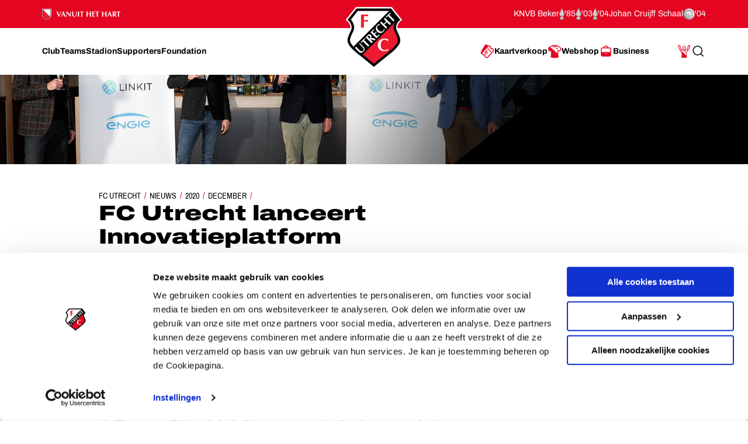

--- FILE ---
content_type: text/html; charset=utf-8
request_url: https://fcutrecht.nl/nieuws/2020/december/fc-utrecht-lanceert-innovatieplatform
body_size: 64942
content:



<!doctype html>
<html>
<head>
    <title>FC Utrecht lanceert Innovatieplatform</title>

    <meta charset="utf-8" />
    <meta http-equiv="x-ua-compatible" content="ie=edge" />
    <meta name="viewport" content="width=device-width, initial-scale=1" />
    <meta name="description" content="FC Utrecht lanceert Innovatieplatform" />
    <meta name="keywords" content="" />
    <meta name="robots" content="noydir, noodp" />
    <meta name="viewport" content="width=device-width, initial-scale=1, maximum-scale=1" />
    <meta name="theme-color" content="#ffffff" />

  
    <link rel="canonical" href="https://fcutrecht.nl/nieuws/2020/december/fc-utrecht-lanceert-innovatieplatform/" />
    <link rel="manifest" href="/assets/toolkit/data/manifest.json" />

    <meta property="og:url" content="https://fcutrecht.nl/nieuws/2020/december/fc-utrecht-lanceert-innovatieplatform/" />
    <meta property="og:title" content="FC Utrecht lanceert Innovatieplatform" />
    <meta property="og:image" content="https://fcutrecht.nl//media/27481/20201202_innovatieplatform-fcu-0115.jpg?rxy=0.43175487465181056,0.20129870129870131&amp;width=1365&amp;height=768&amp;v=1d6c960240180d0" />
    <meta property="og:description" content="FC Utrecht heeft deze week in Stadion Galgenwaard het Innovatieplatform gelanceerd. Dat is een netwerk van kennisinstellingen en innovatieve bedrijven die kennis en kracht bundelen om op vier thema&#x2019;s te innoveren: Stadionontwikkeling, gebiedsontwikkeling Maarschalkerweerd, Traiectum Sportcampus en het FC Utrecht Soccer Lab. Meer dan 200 deelnemers (leden van de Business Club, stakeholders en overige ge&#xEF;nteresseerden) woonden de kick-off van het platform via een online sessie bij." />
    <meta property="og:site_name" content="FC Utrecht" />
    <meta name="twitter:card" content="summary_large_image" />
    <meta name="twitter:site" content="@fcutrecht" />
    <meta name="twitter:title" content="FC Utrecht lanceert Innovatieplatform" />
    <meta name="twitter:image" content="https://fcutrecht.nl//media/27481/20201202_innovatieplatform-fcu-0115.jpg?rxy=0.43175487465181056,0.20129870129870131&amp;width=1365&amp;height=768&amp;v=1d6c960240180d0" />
    <meta name="twitter:description" content="FC Utrecht heeft deze week in Stadion Galgenwaard het Innovatieplatform gelanceerd. Dat is een netwerk van kennisinstellingen en innovatieve bedrijven die kennis en kracht bundelen om op vier thema&#x2019;s te innoveren: Stadionontwikkeling, gebiedsontwikkeling Maarschalkerweerd, Traiectum Sportcampus en het FC Utrecht Soccer Lab. Meer dan 200 deelnemers (leden van de Business Club, stakeholders en overige ge&#xEF;nteresseerden) woonden de kick-off van het platform via een online sessie bij." />

    <!--Default-->
    <link rel="icon" type="image/png" sizes="32x32" href="/assets/toolkit/images/favicon-32x32.png" />
    <link rel="icon" type="image/png" sizes="96x96" href="/assets/toolkit/images/favicon-96x96.png" />
    <link rel="icon" type="image/png" sizes="16x16" href="/assets/toolkit/images/favicon-16x16.png" />
    <!--Apple-->
    <link rel="apple-touch-icon" sizes="57x57" href="/assets/toolkit/images/apple-touch-icon-57x57.png" />
    <link rel="apple-touch-icon" sizes="60x60" href="/assets/toolkit/images/apple-touch-icon-60x60.png" />
    <link rel="apple-touch-icon" sizes="72x72" href="/assets/toolkit/images/apple-touch-icon-72x72.png" />
    <link rel="apple-touch-icon" sizes="76x76" href="/assets/toolkit/images/apple-touch-icon-76x76.png" />
    <link rel="apple-touch-icon" sizes="114x114" href="/assets/toolkit/images/apple-touch-icon-114x114.png" />
    <link rel="apple-touch-icon" sizes="120x120" href="/assets/toolkit/images/apple-touch-icon-120x120.png" />
    <link rel="apple-touch-icon" sizes="144x144" href="/assets/toolkit/images/apple-touch-icon-144x144.png" />
    <link rel="apple-touch-icon" sizes="152x152" href="/assets/toolkit/images/apple-touch-icon-152x152.png" />
    <link rel="apple-touch-icon" sizes="180x180" href="/assets/toolkit/images/apple-touch-icon-180x180.png" />
    <!--Android-->
    <link rel="icon" type="image/png" sizes="96x96" href="/assets/toolkit/images/favicon-96x96.png" />

    <!--Windows-->
    <meta name="msapplication-TileColor" content="#da532c" />
    <meta name="msapplication-TileImage" content="/assets/toolkit/images/mstile-144x144.png" />
    <meta name="msapplication-config" content="/assets/toolkit/data/browserconfig.xml" />


    <link rel="stylesheet" href="/assets/toolkit/styles/toolkit.css?v=Aw7GICeVeQ75Ib10o7ijokiivDDoNTylvJcDKYtiCAs" />

        <!-- Google Tag Manager -->
        <script>
        (function(w,d,s,l,i){w[l]=w[l]||[];w[l].push({'gtm.start':
        new Date().getTime(),event:'gtm.js'});var f=d.getElementsByTagName(s)[0],
        j=d.createElement(s),dl=l!='dataLayer'?'&l='+l:'';j.async=true;j.src=
        'https://www.googletagmanager.com/gtm.js?id='+i+dl;f.parentNode.insertBefore(j,f);
        })(window,document,'script','dataLayer','GTM-M4B4HGV');</script>
        <!-- End Google Tag Manager -->

    <script type="text/plain" data-cookieconsent="statistics">
        (function(i,s,o,g,r,a,m){i['GoogleAnalyticsObject']=r;i[r]=i[r]||function(){(i[r].q=i[r].q||[]).push(arguments)},i[r].l=1*new Date();a=s.createElement(o),m=s.getElementsByTagName(o)[0];a.async=1;a.src=g;m.parentNode.insertBefore(a,m)})(window,document,'script','//www.google-analytics.com/analytics.js','ga');
        ga('create', 'UA-844120-2', 'auto');
        ga('send', 'pageview');
    </script>
</head>
<body class=" has-navbar-fixed-top">

        <!-- Google Tag Manager (noscript) -->
        <noscript>
            <iframe src="https://www.googletagmanager.com/ns.html?id=GTM-M4B4HGV"
                    height="0" width="0" style="display:none;visibility:hidden"></iframe>
        </noscript>
        <!-- End Google Tag Manager (noscript) -->

    



<header class="navbar is-fixed-top js-navbar" role="navigation" aria-label="main navigation">

    <nav class="navbar-top container">
        <section class="legacy">
            <div class="legacy-left">
               
                <div class="legacy-item">
                    <img src="/assets/toolkit/images/logos/vanuit-het-hart.svg" alt="FC Utrecht vanuit het hart" width="134">
                    <!-- NOTE: This is info for screenreader users to understand with this whole section is about. Rather than immediatly reading the trophies and years. -->
                    <p class="is-sr-only">Ons nalatenschap</p>
                </div>
                
            </div>
            <div class="legacy-right">
                <p class="legacy-item">KNVB Beker</p>
                <ul class="legacy-list">
                    <li>
                        <img src="/assets/toolkit/images/knvbbeker.png" alt="KNVB Beker"><abbr title="1985">'85</abbr>
                    </li>
                    <li>
                        <img src="/assets/toolkit/images/knvbbeker.png" alt="KNVB Beker"><abbr title="2003">'03</abbr>
                    </li>
                    <li>
                        <img src="/assets/toolkit/images/knvbbeker.png" alt="KNVB Beker"><abbr title="2004">'04</abbr>
                    </li>
                </ul>
                <p class="legacy-item">Johan Cruijff Schaal</p>
                <ul class="legacy-list">
                    <li class="legacy-item">
                        <img src="/assets/toolkit/images/johancruijffschaal.png" alt="Johan Cruijff Schaal"><abbr title="2004">'04</abbr>
                    </li>
                </ul>
            </div>
        </section>
    </nav>

	<div class="navbar-main container">

		<div class="navbar-brand">
			<a class="navbar-item" href="/">
				<img src="/assets/toolkit/images/logo-fcu.svg" alt="Logo FCUtrecht"/>
			</a>
		</div>

		<div class="navbar-brand--with-hamburger">
			<button type="button" data-target="site-menu" class="navbar-burger-custom js-mobile-menu" aria-label="menu" aria-expanded="false">
				<span class="navbar-burger-custom-icon">Toggle menu</span>
			</button>
		</div>

        <nav id="site-menu" class="navbar-menu">
                <div class="navbar-start">
                        <a href="/club/" aria-label="Ga naar Club" class="navbar-item"><span>Club</span></a>
                        <a href="/teams/" aria-label="Ga naar Teams" class="navbar-item"><span>Teams</span></a>
                        <a href="/stadion/" aria-label="Ga naar Stadion" class="navbar-item"><span>Stadion</span></a>
                        <a href="/supporters/" aria-label="Ga naar Supporters" class="navbar-item"><span>Supporters</span></a>
                        <a href="/vanuit-het-hart/" aria-label="Ga naar Foundation" class="navbar-item"><span>Foundation</span></a>
                </div>
                <div class="navbar-end">
                        <a href="/kaartverkoop/" aria-label="Ga naar Kaartverkoop" class="navbar-item is-highlight">
                                <img class="icon" src="/media/1007/tickets.svg" alt="Kaartverkoop" />
                            <span>Kaartverkoop</span>
                        </a>
                        <a href="https://shop.fcutrecht.nl" aria-label="Ga naar Webshop" class="navbar-item is-highlight" target="_blank">
                                <img class="icon" src="/assets/toolkit/images/shop.svg" alt="Webshop" />
                            <span>Webshop</span>
                        </a>
                        <a href="/business/" aria-label="Ga naar Business" class="navbar-item is-highlight">
                                <img class="icon" src="/media/15mjoer2/icon-business.svg" alt="Business" />
                            <span>Business</span>
                        </a>
                </div>
            <div class="navbar-end-mobile">
                <a href="/login/" aria-label="Ga naar Mijn Account" class="navbar-item is-highlight">
                    <span>Mijn Account</span>
                </a>
            </div>
            <form action="/zoeken" class="navbar-search js-navbar-search-form">
                <button type="submit" class="js-navbar-search-submit">
                    <svg class="icon-search navbar-search-icon-trigger" width="25" height="24" viewBox="0 0 25 24" fill="none" xmlns="http://www.w3.org/2000/svg">
                        <path d="M19.6919 20.5303C19.9848 20.8232 20.4597 20.8232 20.7526 20.5303C21.0455 20.2374 21.0455 19.7626 20.7526 19.4697L19.6919 20.5303ZM16.5559 15.273C16.263 14.9801 15.7881 14.9801 15.4952 15.273C15.2023 15.5659 15.2023 16.0407 15.4952 16.3336L16.5559 15.273ZM10.7222 17.25C6.99431 17.25 3.97223 14.2279 3.97223 10.5H2.47223C2.47223 15.0563 6.16588 18.75 10.7222 18.75V17.25ZM3.97223 10.5C3.97223 6.77208 6.99431 3.75 10.7222 3.75V2.25C6.16588 2.25 2.47223 5.94365 2.47223 10.5H3.97223ZM10.7222 3.75C14.4502 3.75 17.4722 6.77208 17.4722 10.5H18.9722C18.9722 5.94365 15.2786 2.25 10.7222 2.25V3.75ZM17.4722 10.5C17.4722 14.2279 14.4502 17.25 10.7222 17.25V18.75C15.2786 18.75 18.9722 15.0563 18.9722 10.5H17.4722ZM20.7526 19.4697L16.5559 15.273L15.4952 16.3336L19.6919 20.5303L20.7526 19.4697Z" fill="currentColor"/>
                    </svg>
                    <span class="is-sr-only">Zoeken</span>
                </button>
                <div class="field">
                    <div class="control">
                        <input
                            type="search"
                            id="search"
                            class="input js-skip-validation"
                            name="search"
                            placeholder="Zoeken"
                        />
                    </div>
                </div>
                <button type="button" class="navbar-search-cancel js-navbar-search-cancel">
                    <svg width="25" height="24" viewBox="0 0 25 24" fill="none" xmlns="http://www.w3.org/2000/svg">
                        <path d="M20.6436 5.70711C21.0342 5.31658 21.0342 4.68342 20.6436 4.29289C20.2531 3.90237 19.62 3.90237 19.2294 4.29289L20.6436 5.70711ZM5.22942 18.2929C4.83889 18.6834 4.83889 19.3166 5.22942 19.7071C5.61994 20.0976 6.25311 20.0976 6.64363 19.7071L5.22942 18.2929ZM6.64364 4.29289C6.25312 3.90237 5.61996 3.90237 5.22943 4.29289C4.83891 4.68342 4.83891 5.31658 5.22943 5.70711L6.64364 4.29289ZM19.2294 19.7071C19.62 20.0976 20.2531 20.0976 20.6437 19.7071C21.0342 19.3166 21.0342 18.6834 20.6437 18.2929L19.2294 19.7071ZM19.2294 4.29289L5.22942 18.2929L6.64363 19.7071L20.6436 5.70711L19.2294 4.29289ZM5.22943 5.70711L19.2294 19.7071L20.6437 18.2929L6.64364 4.29289L5.22943 5.70711Z" fill="currentColor"/>
                    </svg>
                    <span class="is-sr-only">Annuleren</span>
                </button>
            </form>
        </nav>
		<div class="navbar-end-extension">
            <div class="navbar-end">
                    <a href="/kaartverkoop/" aria-label="Ga naar Kaartverkoop" class="navbar-item is-highlight navbar-is-mobile">
                            <img class="icon" src="/media/1007/tickets.svg" alt="Kaartverkoop"/>
                        <span>Kaartverkoop</span>
                    </a>
                    <a href="https://shop.fcutrecht.nl" aria-label="Ga naar Webshop" class="navbar-item is-highlight navbar-is-mobile">
                            <img class="icon" src="/assets/toolkit/images/shop.svg" alt="Webshop"/>
                        <span>Webshop</span>
                    </a>
                <a href="/login/" aria-label="Ga naar Mijn Account" class="navbar-item is-highlight navbar-is-desktop">
                    
                    <svg class="icon icon-profile">
                        <use xlink:href="/assets/toolkit/images/icon-symbols.svg#icon-profile"></use>
                    </svg>
                    
                    <span class="is-sr-only">Mijn Account</span>
                </a>
				<button type="button" class="navbar-item navbar-is-desktop js-navbar-search-toggle">
					<svg class="icon-search navbar-search-icon-trigger" width="25" height="24" viewBox="0 0 25 24" fill="none" xmlns="http://www.w3.org/2000/svg">
						<path d="M19.6919 20.5303C19.9848 20.8232 20.4597 20.8232 20.7526 20.5303C21.0455 20.2374 21.0455 19.7626 20.7526 19.4697L19.6919 20.5303ZM16.5559 15.273C16.263 14.9801 15.7881 14.9801 15.4952 15.273C15.2023 15.5659 15.2023 16.0407 15.4952 16.3336L16.5559 15.273ZM10.7222 17.25C6.99431 17.25 3.97223 14.2279 3.97223 10.5H2.47223C2.47223 15.0563 6.16588 18.75 10.7222 18.75V17.25ZM3.97223 10.5C3.97223 6.77208 6.99431 3.75 10.7222 3.75V2.25C6.16588 2.25 2.47223 5.94365 2.47223 10.5H3.97223ZM10.7222 3.75C14.4502 3.75 17.4722 6.77208 17.4722 10.5H18.9722C18.9722 5.94365 15.2786 2.25 10.7222 2.25V3.75ZM17.4722 10.5C17.4722 14.2279 14.4502 17.25 10.7222 17.25V18.75C15.2786 18.75 18.9722 15.0563 18.9722 10.5H17.4722ZM20.7526 19.4697L16.5559 15.273L15.4952 16.3336L19.6919 20.5303L20.7526 19.4697Z" fill="currentColor"/>
					</svg>
					<span class="is-sr-only">Search</span>
				</button>
            </div>
		</div>
    </div>
</header>

    <section class="banner  is-right has-shape has-32by9">
        <div class="banner-wrapper has-text-bottom">
        </div>
        <figure class="image is-32by9 ">
            <img class="is-hidden-mobile is-hidden-tablet-only" src="/media/27481/20201202_innovatieplatform-fcu-0115.jpg?rxy=0.43175487465181056,0.20129870129870131&amp;width=1365&amp;height=384&amp;v=1d6c960240180d0" alt="" />
            <img class="is-hidden-mobile is-hidden-desktop" src="/media/27481/20201202_innovatieplatform-fcu-0115.jpg?rxy=0.43175487465181056,0.20129870129870131&amp;width=1365&amp;height=585&amp;v=1d6c960240180d0" alt="" />
            <img class="is-hidden-tablet" src="/media/27481/20201202_innovatieplatform-fcu-0115.jpg?rxy=0.43175487465181056,0.20129870129870131&amp;width=768&amp;height=386&amp;v=1d6c960240180d0" alt="" />
        </figure>
    </section>
    <section class="container">
        <div class="columns">
            <div class="column is-single-column-with-text">
                <article class="content-block">
                    <nav class="breadcrumb" aria-label="breadcrumbs">
    <ul>
        <li><a href="/">FC Utrecht</a></li>
            <li><a href="https://fcutrecht.nl/nieuws/">Nieuws</a></li>
            <li><a href="https://fcutrecht.nl/nieuws/2020/">2020</a></li>
            <li><a href="https://fcutrecht.nl/nieuws/2020/december/">December</a></li>
        <li class="is-active"><a href="#" aria-current="page" class="is-sr-only">FC&nbsp;Utrecht lanceert Innovatieplatform</a></li>
    </ul>
</nav>

                    <h1 class="title is-1-2 is-spaced">
                        FC&nbsp;Utrecht lanceert Innovatieplatform
                    </h1>
                        <span class="date">04 december 2020</span>
                        <h2 class="moderntitle is-m">T-Mobile, ENGIE en LINKIT al aangesloten bij netwerk van kennisinstellingen en innovatieve bedrijven die kennis en kracht bundelen.</h2>
                        <div class="content intro"><p><strong>FC&nbsp;Utrecht heeft deze week in Stadion Galgenwaard het Innovatieplatform gelanceerd. Dat is een netwerk van kennisinstellingen en innovatieve bedrijven die kennis en kracht bundelen om op vier thema’s te innoveren: Stadionontwikkeling, gebiedsontwikkeling Maarschalkerweerd, Traiectum Sportcampus en het FC&nbsp;Utrecht Soccer Lab. Meer dan 200 deelnemers (leden van de Business Club, stakeholders en overige geïnteresseerden) woonden de kick-off van het platform via een online sessie bij.</strong></p></div>
                </article>
            </div>
        </div>
    </section>



 

<section class="container nesteditem-0">
    <div class="columns">
        <div class="column is-single-column-with-text">
                    <div class="content-block">
                        <div class="content">
                            <p>Vier kernvragen stonden op de rol, bij de presentatie van het Innovatieplatform van FC&nbsp;Utrecht. Hoe kunnen we data gebruiken om de performance van FC&nbsp;Utrecht verder te stimuleren? Hoe kan het gebied Maarschalkerweerd (rondom Stadion Galgenwaard) doorontwikkeld worden? Hoe kunnen de krachten van de vijf topsportclubs die samen de Traiectum Sportcampus vormen optimaal gebundeld worden waardoor talenten het beste uit zichzelf kunnen halen? En: op welke innovatieve manier kunnen wij ons maatschappelijk programma versterken impact realiseren in dit gebied?</p>
<p>Algemeen Directeur Thijs van Es van FC&nbsp;Utrecht opende de online sessie. De ruim 200 verbonden belangstellenden, die allemaal een pakketje thuisbezorgd kregen met daarin versnaperingen en presentjes, werden door Van Es bijgepraat over de groeistrategie van FC&nbsp;Utrecht en de rol die het Innovatieplatform daarin gaat spelen.</p>
<p>De in het thuisbezorgde pakketje meegeleverde prosecco kwam direct van pas na de toespraak van Van Es, want er werd geproost op de deelname van T-Mobile, ENGIE en LINKIT aan het Innovatieplatform.</p>
<p>Innovatiemanager van T-Mobile Ewout Karel nam vervolgens het woord en gaf op energieke wijze een presentatie waarbij de vragen 'wat vraagt innovatie op dit moment?’ en ‘Hoe kom je tot iets nieuws?’, centraal stonden. De grote winst ligt in samenspel. In het samen ‘jammen’ zoals jazz musici het zouden zeggen: dat is wat we binnen het Innovatieplatform gaan doen!</p>
<p>Hierna stonden inspiratiesessies op de rol, waarbij de vier kernthema’s van het Innovatieplatform behandeld werden: Gebiedsontwikkeling Maarschalkerweerd, Traiectum Sportcampus, FC&nbsp;Utrecht Soccer Lab, FC&nbsp;Utrecht Maatschappelijk.</p>
<p>“We geloven dat in de stad én de regio Utrecht veel talent, kennis en kunde aanwezig is”, aldus Algemeen Directeur Thijs van Es van FC&nbsp;Utrecht. “Als we bedrijven, kennisinstellingen en start-ups aan elkaar kunnen koppelen kan dat zowel de gemeenschap als onze voetbaltak middels innovaties verder brengen. Dat is waarom we het FC&nbsp;Utrecht Innovatieplatform hebben opgericht.”</p>
<p>Martijn Teekens, Directeur Sales B2B van T-Mobile, vertelde: “We zijn niet alleen trotse hoofdsponsor van FC&nbsp;Utrecht, maar willen ook samen met de club innoveren binnen verschillende thema’s. Daarvoor hebben we onder meer een nieuw Innovatiecentrum gebouwd in Stadion Galgenwaard, waar we samen met partners van de club, onze klanten en prospects innovatieve ideeën verder kunnen uitwerken.”</p>
<p>Meer informatie over het FC&nbsp;Utrecht Innovatieplatform en de mogelijkheden voor bedrijven om aan te haken: <a href="http://www.fcutrecht.nl/innovatieplatform">www.fcutrecht.nl/innovatieplatform</a>.</p>
<p>Een videoverslag van de kick-off van het FC&nbsp;Utrecht Innovatieplatform: </p>
                        </div>
                    </div>
        </div>
    </div>
</section>
    <section class="container nesteditem-1">
        <div class="columns">
            <div class="column is-single-column-fullwidth-centered">
                <div class="content-block">
                    <div class="card video-card">
                        <div class="card-image">
                            <figure class="video has-placeholder is-16by9 ">
        <img class="video-placeholder" src="https://i1.ytimg.com/vi/YpaHrI8Ajw0/0.jpg" alt="">
    <img class="js-video-play video-play" src="/assets/toolkit/images/play.svg" data-src="https://www.youtube-nocookie.com/embed/YpaHrI8Ajw0?rel=0"/>
    <iframe class="video-iframe ratio is-hidden" frameborder="0" allowfullscreen="" allow="autoplay"></iframe>
</figure>

                        </div>
                    </div>
                </div>
            </div>
        </div>
    </section>




<div class='carousel-overflow'> <section class='container nesteditem-2'>
<div class="carousel js-carousel" data-carousel-modal="#slider-selector-2" data-type="regular">
 <div class='columns is-mobile'> <div class='column is-12-mobile is-12-tablet is-offset-1-desktop is-10-desktop'>        <div class="swiper-container">
            <div class="swiper-wrapper columns is-mobile">
                    <div class="column swiper-slide">
                        <div class="js-toggle-active" data-toggle-selector="#slider-selector-2">
                                <figure class="image is-lazyloaded is-3by2">
        <picture>
                    <source media="(max-width: 767px)" srcset="/media/27482/20201202_innovatieplatform-fcu-0115.jpg?width=588&amp;height=392&amp;v=1d6c95fac6032b0" type="image/jpeg" />
                    <source media="(max-width: 1023px)" srcset="/media/27482/20201202_innovatieplatform-fcu-0115.jpg?width=804&amp;height=536&amp;v=1d6c95fac6032b0" type="image/jpeg" />
                    <source srcset="/media/27482/20201202_innovatieplatform-fcu-0115.jpg?width=378&amp;height=252&amp;v=1d6c95fac6032b0" type="image/jpeg" />
            <img alt="20201202 Innovatieplatform FCU 0115" src="/media/27482/20201202_innovatieplatform-fcu-0115.jpg" type="image/jpeg" class="swiper-lazy" />
        </picture>
            <div class="swiper-lazy-preloader swiper-lazy-preloader-white"></div>
    </figure>

                        </div>
                    </div>
                    <div class="column swiper-slide">
                        <div class="js-toggle-active" data-toggle-selector="#slider-selector-2">
                                <figure class="image is-lazyloaded is-3by2">
        <picture>
                    <source media="(max-width: 767px)" srcset="/media/27483/20201202_innovatieplatform-fcu-0185.jpg?width=588&amp;height=392&amp;v=1d6c95fac8d5d30" type="image/jpeg" />
                    <source media="(max-width: 1023px)" srcset="/media/27483/20201202_innovatieplatform-fcu-0185.jpg?width=804&amp;height=536&amp;v=1d6c95fac8d5d30" type="image/jpeg" />
                    <source srcset="/media/27483/20201202_innovatieplatform-fcu-0185.jpg?width=378&amp;height=252&amp;v=1d6c95fac8d5d30" type="image/jpeg" />
            <img alt="20201202 Innovatieplatform FCU 0185" src="/media/27483/20201202_innovatieplatform-fcu-0185.jpg" type="image/jpeg" class="swiper-lazy" />
        </picture>
            <div class="swiper-lazy-preloader swiper-lazy-preloader-white"></div>
    </figure>

                        </div>
                    </div>
                    <div class="column swiper-slide">
                        <div class="js-toggle-active" data-toggle-selector="#slider-selector-2">
                                <figure class="image is-lazyloaded is-3by2">
        <picture>
                    <source media="(max-width: 767px)" srcset="/media/27484/20201202_innovatieplatform-fcu-0119.jpg?width=588&amp;height=392&amp;v=1d6c95faccf9650" type="image/jpeg" />
                    <source media="(max-width: 1023px)" srcset="/media/27484/20201202_innovatieplatform-fcu-0119.jpg?width=804&amp;height=536&amp;v=1d6c95faccf9650" type="image/jpeg" />
                    <source srcset="/media/27484/20201202_innovatieplatform-fcu-0119.jpg?width=378&amp;height=252&amp;v=1d6c95faccf9650" type="image/jpeg" />
            <img alt="20201202 Innovatieplatform FCU 0119" src="/media/27484/20201202_innovatieplatform-fcu-0119.jpg" type="image/jpeg" class="swiper-lazy" />
        </picture>
            <div class="swiper-lazy-preloader swiper-lazy-preloader-white"></div>
    </figure>

                        </div>
                    </div>
                    <div class="column swiper-slide">
                        <div class="js-toggle-active" data-toggle-selector="#slider-selector-2">
                                <figure class="image is-lazyloaded is-3by2">
        <picture>
                    <source media="(max-width: 767px)" srcset="/media/27485/20201202_innovatieplatform-fcu-0121.jpg?width=588&amp;height=392&amp;v=1d6c95facfcc0d0" type="image/jpeg" />
                    <source media="(max-width: 1023px)" srcset="/media/27485/20201202_innovatieplatform-fcu-0121.jpg?width=804&amp;height=536&amp;v=1d6c95facfcc0d0" type="image/jpeg" />
                    <source srcset="/media/27485/20201202_innovatieplatform-fcu-0121.jpg?width=378&amp;height=252&amp;v=1d6c95facfcc0d0" type="image/jpeg" />
            <img alt="20201202 Innovatieplatform FCU 0121" src="/media/27485/20201202_innovatieplatform-fcu-0121.jpg" type="image/jpeg" class="swiper-lazy" />
        </picture>
            <div class="swiper-lazy-preloader swiper-lazy-preloader-white"></div>
    </figure>

                        </div>
                    </div>
                    <div class="column swiper-slide">
                        <div class="js-toggle-active" data-toggle-selector="#slider-selector-2">
                                <figure class="image is-lazyloaded is-3by2">
        <picture>
                    <source media="(max-width: 767px)" srcset="/media/27486/20201202_innovatieplatform-fcu-0125.jpg?width=588&amp;height=392&amp;v=1d6c95fad2b23d0" type="image/jpeg" />
                    <source media="(max-width: 1023px)" srcset="/media/27486/20201202_innovatieplatform-fcu-0125.jpg?width=804&amp;height=536&amp;v=1d6c95fad2b23d0" type="image/jpeg" />
                    <source srcset="/media/27486/20201202_innovatieplatform-fcu-0125.jpg?width=378&amp;height=252&amp;v=1d6c95fad2b23d0" type="image/jpeg" />
            <img alt="20201202 Innovatieplatform FCU 0125" src="/media/27486/20201202_innovatieplatform-fcu-0125.jpg" type="image/jpeg" class="swiper-lazy" />
        </picture>
            <div class="swiper-lazy-preloader swiper-lazy-preloader-white"></div>
    </figure>

                        </div>
                    </div>
                    <div class="column swiper-slide">
                        <div class="js-toggle-active" data-toggle-selector="#slider-selector-2">
                                <figure class="image is-lazyloaded is-3by2">
        <picture>
                    <source media="(max-width: 767px)" srcset="/media/27487/20201202_innovatieplatform-fcu-0129.jpg?width=588&amp;height=392&amp;v=1d6c95fad735060" type="image/jpeg" />
                    <source media="(max-width: 1023px)" srcset="/media/27487/20201202_innovatieplatform-fcu-0129.jpg?width=804&amp;height=536&amp;v=1d6c95fad735060" type="image/jpeg" />
                    <source srcset="/media/27487/20201202_innovatieplatform-fcu-0129.jpg?width=378&amp;height=252&amp;v=1d6c95fad735060" type="image/jpeg" />
            <img alt="20201202 Innovatieplatform FCU 0129" src="/media/27487/20201202_innovatieplatform-fcu-0129.jpg" type="image/jpeg" class="swiper-lazy" />
        </picture>
            <div class="swiper-lazy-preloader swiper-lazy-preloader-white"></div>
    </figure>

                        </div>
                    </div>
                    <div class="column swiper-slide">
                        <div class="js-toggle-active" data-toggle-selector="#slider-selector-2">
                                <figure class="image is-lazyloaded is-3by2">
        <picture>
                    <source media="(max-width: 767px)" srcset="/media/27488/20201202_innovatieplatform-fcu-0131.jpg?width=588&amp;height=392&amp;v=1d6c95fad9e7f10" type="image/jpeg" />
                    <source media="(max-width: 1023px)" srcset="/media/27488/20201202_innovatieplatform-fcu-0131.jpg?width=804&amp;height=536&amp;v=1d6c95fad9e7f10" type="image/jpeg" />
                    <source srcset="/media/27488/20201202_innovatieplatform-fcu-0131.jpg?width=378&amp;height=252&amp;v=1d6c95fad9e7f10" type="image/jpeg" />
            <img alt="20201202 Innovatieplatform FCU 0131" src="/media/27488/20201202_innovatieplatform-fcu-0131.jpg" type="image/jpeg" class="swiper-lazy" />
        </picture>
            <div class="swiper-lazy-preloader swiper-lazy-preloader-white"></div>
    </figure>

                        </div>
                    </div>
                    <div class="column swiper-slide">
                        <div class="js-toggle-active" data-toggle-selector="#slider-selector-2">
                                <figure class="image is-lazyloaded is-3by2">
        <picture>
                    <source media="(max-width: 767px)" srcset="/media/27489/20201202_innovatieplatform-fcu-0133.jpg?width=588&amp;height=392&amp;v=1d6c95fadddaaf0" type="image/jpeg" />
                    <source media="(max-width: 1023px)" srcset="/media/27489/20201202_innovatieplatform-fcu-0133.jpg?width=804&amp;height=536&amp;v=1d6c95fadddaaf0" type="image/jpeg" />
                    <source srcset="/media/27489/20201202_innovatieplatform-fcu-0133.jpg?width=378&amp;height=252&amp;v=1d6c95fadddaaf0" type="image/jpeg" />
            <img alt="20201202 Innovatieplatform FCU 0133" src="/media/27489/20201202_innovatieplatform-fcu-0133.jpg" type="image/jpeg" class="swiper-lazy" />
        </picture>
            <div class="swiper-lazy-preloader swiper-lazy-preloader-white"></div>
    </figure>

                        </div>
                    </div>
                    <div class="column swiper-slide">
                        <div class="js-toggle-active" data-toggle-selector="#slider-selector-2">
                                <figure class="image is-lazyloaded is-3by2">
        <picture>
                    <source media="(max-width: 767px)" srcset="/media/27490/20201202_innovatieplatform-fcu-0158.jpg?width=588&amp;height=392&amp;v=1d6c95fae02bf20" type="image/jpeg" />
                    <source media="(max-width: 1023px)" srcset="/media/27490/20201202_innovatieplatform-fcu-0158.jpg?width=804&amp;height=536&amp;v=1d6c95fae02bf20" type="image/jpeg" />
                    <source srcset="/media/27490/20201202_innovatieplatform-fcu-0158.jpg?width=378&amp;height=252&amp;v=1d6c95fae02bf20" type="image/jpeg" />
            <img alt="20201202 Innovatieplatform FCU 0158" src="/media/27490/20201202_innovatieplatform-fcu-0158.jpg" type="image/jpeg" class="swiper-lazy" />
        </picture>
            <div class="swiper-lazy-preloader swiper-lazy-preloader-white"></div>
    </figure>

                        </div>
                    </div>
                    <div class="column swiper-slide">
                        <div class="js-toggle-active" data-toggle-selector="#slider-selector-2">
                                <figure class="image is-lazyloaded is-3by2">
        <picture>
                    <source media="(max-width: 767px)" srcset="/media/27491/20201202_innovatieplatform-fcu-0165.jpg?width=588&amp;height=392&amp;v=1d6c95fae3519c0" type="image/jpeg" />
                    <source media="(max-width: 1023px)" srcset="/media/27491/20201202_innovatieplatform-fcu-0165.jpg?width=804&amp;height=536&amp;v=1d6c95fae3519c0" type="image/jpeg" />
                    <source srcset="/media/27491/20201202_innovatieplatform-fcu-0165.jpg?width=378&amp;height=252&amp;v=1d6c95fae3519c0" type="image/jpeg" />
            <img alt="20201202 Innovatieplatform FCU 0165" src="/media/27491/20201202_innovatieplatform-fcu-0165.jpg" type="image/jpeg" class="swiper-lazy" />
        </picture>
            <div class="swiper-lazy-preloader swiper-lazy-preloader-white"></div>
    </figure>

                        </div>
                    </div>
                    <div class="column swiper-slide">
                        <div class="js-toggle-active" data-toggle-selector="#slider-selector-2">
                                <figure class="image is-lazyloaded is-3by2">
        <picture>
                    <source media="(max-width: 767px)" srcset="/media/27492/20201202_innovatieplatform-fcu-0167.jpg?width=588&amp;height=392&amp;v=1d6c95fae6a81a0" type="image/jpeg" />
                    <source media="(max-width: 1023px)" srcset="/media/27492/20201202_innovatieplatform-fcu-0167.jpg?width=804&amp;height=536&amp;v=1d6c95fae6a81a0" type="image/jpeg" />
                    <source srcset="/media/27492/20201202_innovatieplatform-fcu-0167.jpg?width=378&amp;height=252&amp;v=1d6c95fae6a81a0" type="image/jpeg" />
            <img alt="20201202 Innovatieplatform FCU 0167" src="/media/27492/20201202_innovatieplatform-fcu-0167.jpg" type="image/jpeg" class="swiper-lazy" />
        </picture>
            <div class="swiper-lazy-preloader swiper-lazy-preloader-white"></div>
    </figure>

                        </div>
                    </div>
                    <div class="column swiper-slide">
                        <div class="js-toggle-active" data-toggle-selector="#slider-selector-2">
                                <figure class="image is-lazyloaded is-3by2">
        <picture>
                    <source media="(max-width: 767px)" srcset="/media/27493/20201202_innovatieplatform-fcu-0168.jpg?width=588&amp;height=392&amp;v=1d6c95fae9d5170" type="image/jpeg" />
                    <source media="(max-width: 1023px)" srcset="/media/27493/20201202_innovatieplatform-fcu-0168.jpg?width=804&amp;height=536&amp;v=1d6c95fae9d5170" type="image/jpeg" />
                    <source srcset="/media/27493/20201202_innovatieplatform-fcu-0168.jpg?width=378&amp;height=252&amp;v=1d6c95fae9d5170" type="image/jpeg" />
            <img alt="20201202 Innovatieplatform FCU 0168" src="/media/27493/20201202_innovatieplatform-fcu-0168.jpg" type="image/jpeg" class="swiper-lazy" />
        </picture>
            <div class="swiper-lazy-preloader swiper-lazy-preloader-white"></div>
    </figure>

                        </div>
                    </div>
                    <div class="column swiper-slide">
                        <div class="js-toggle-active" data-toggle-selector="#slider-selector-2">
                                <figure class="image is-lazyloaded is-3by2">
        <picture>
                    <source media="(max-width: 767px)" srcset="/media/27494/20201202_innovatieplatform-fcu-0180.jpg?width=588&amp;height=392&amp;v=1d6c95faeeca9f0" type="image/jpeg" />
                    <source media="(max-width: 1023px)" srcset="/media/27494/20201202_innovatieplatform-fcu-0180.jpg?width=804&amp;height=536&amp;v=1d6c95faeeca9f0" type="image/jpeg" />
                    <source srcset="/media/27494/20201202_innovatieplatform-fcu-0180.jpg?width=378&amp;height=252&amp;v=1d6c95faeeca9f0" type="image/jpeg" />
            <img alt="20201202 Innovatieplatform FCU 0180" src="/media/27494/20201202_innovatieplatform-fcu-0180.jpg" type="image/jpeg" class="swiper-lazy" />
        </picture>
            <div class="swiper-lazy-preloader swiper-lazy-preloader-white"></div>
    </figure>

                        </div>
                    </div>
                    <div class="column swiper-slide">
                        <div class="js-toggle-active" data-toggle-selector="#slider-selector-2">
                                <figure class="image is-lazyloaded is-3by2">
        <picture>
                    <source media="(max-width: 767px)" srcset="/media/27495/20201202_innovatieplatform-fcu-0184.jpg?width=588&amp;height=392&amp;v=1d6c95faf1d7df0" type="image/jpeg" />
                    <source media="(max-width: 1023px)" srcset="/media/27495/20201202_innovatieplatform-fcu-0184.jpg?width=804&amp;height=536&amp;v=1d6c95faf1d7df0" type="image/jpeg" />
                    <source srcset="/media/27495/20201202_innovatieplatform-fcu-0184.jpg?width=378&amp;height=252&amp;v=1d6c95faf1d7df0" type="image/jpeg" />
            <img alt="20201202 Innovatieplatform FCU 0184" src="/media/27495/20201202_innovatieplatform-fcu-0184.jpg" type="image/jpeg" class="swiper-lazy" />
        </picture>
            <div class="swiper-lazy-preloader swiper-lazy-preloader-white"></div>
    </figure>

                        </div>
                    </div>
            </div>
        </div>
</div></div>        <div class="columns js-carousel-navigation">
            <div class="column is-offset-1-desktop is-10-desktop">
                <div class="carousel-navigation">
                    <div class="progress-wrapper">
                        <p class="progress-counter">
                                <strong>14</strong>
                                <p>fotos</p>

                        </p>
                        <div class="swiper-pagination swiper-pagination-progressbar swiper-pagination-horizontal">
                            <span class="swiper-pagination-progressbar-fill" style="transform: translate3d(0px, 0px, 0px) scaleX(0.111111) scaleY(1); transition-duration: 300ms;"></span>
                        </div>
                    </div>
                    <div class="carousel-nav-items">
                        <button type="button" class="carousel-nav-left js-carousel-nav-left swiper-button-disabled" disabled="">
                            <svg class="icon icon-back-thick  ">
                                <use xlink:href="/assets/toolkit/images/icon-symbols.svg#icon-back-thick"></use>
                            </svg>
                            <span class="is-sr-only">Schuif naar links</span>
                        </button>
                        <button type="button" class="carousel-nav-right js-carousel-nav-right">
                            <svg class="icon icon-next-thick  ">
                                <use xlink:href="/assets/toolkit/images/icon-symbols.svg#icon-next-thick"></use>
                            </svg>
                            <span class="is-sr-only">Schuif naar rechts</span>
                        </button>
                    </div>
                </div>
            </div>
        </div>
</div>
    <div class="modal is-carousel is-carousel-3by2" id="slider-selector-2" data-type="embedded">
        <div class="modal-background js-toggle-active" data-toggle-selector="#slider-selector-2"></div>
        <div class="modal-content">
            <div class="modal-content-wrap">
                <div class="swiper-container">
                    <div class="swiper-wrapper columns is-mobile">
                            <div class="column is-12 swiper-slide">
                                    <figure class="image is-lazyloaded is-3by2">
        <picture>
                    <source media="(max-width: 767px)" srcset="/media/27482/20201202_innovatieplatform-fcu-0115.jpg?width=735&amp;height=490&amp;v=1d6c95fac6032b0" type="image/jpeg" />
                    <source media="(max-width: 1023px)" srcset="/media/27482/20201202_innovatieplatform-fcu-0115.jpg?width=960&amp;height=640&amp;v=1d6c95fac6032b0" type="image/jpeg" />
                    <source srcset="/media/27482/20201202_innovatieplatform-fcu-0115.jpg?width=1290&amp;height=860&amp;v=1d6c95fac6032b0" type="image/jpeg" />
            <img alt="20201202 Innovatieplatform FCU 0115" src="/media/27482/20201202_innovatieplatform-fcu-0115.jpg" type="image/jpeg" class="swiper-lazy" />
        </picture>
            <div class="swiper-lazy-preloader swiper-lazy-preloader-white"></div>
    </figure>

                            </div>
                            <div class="column is-12 swiper-slide">
                                    <figure class="image is-lazyloaded is-3by2">
        <picture>
                    <source media="(max-width: 767px)" srcset="/media/27483/20201202_innovatieplatform-fcu-0185.jpg?width=735&amp;height=490&amp;v=1d6c95fac8d5d30" type="image/jpeg" />
                    <source media="(max-width: 1023px)" srcset="/media/27483/20201202_innovatieplatform-fcu-0185.jpg?width=960&amp;height=640&amp;v=1d6c95fac8d5d30" type="image/jpeg" />
                    <source srcset="/media/27483/20201202_innovatieplatform-fcu-0185.jpg?width=1290&amp;height=860&amp;v=1d6c95fac8d5d30" type="image/jpeg" />
            <img alt="20201202 Innovatieplatform FCU 0185" src="/media/27483/20201202_innovatieplatform-fcu-0185.jpg" type="image/jpeg" class="swiper-lazy" />
        </picture>
            <div class="swiper-lazy-preloader swiper-lazy-preloader-white"></div>
    </figure>

                            </div>
                            <div class="column is-12 swiper-slide">
                                    <figure class="image is-lazyloaded is-3by2">
        <picture>
                    <source media="(max-width: 767px)" srcset="/media/27484/20201202_innovatieplatform-fcu-0119.jpg?width=735&amp;height=490&amp;v=1d6c95faccf9650" type="image/jpeg" />
                    <source media="(max-width: 1023px)" srcset="/media/27484/20201202_innovatieplatform-fcu-0119.jpg?width=960&amp;height=640&amp;v=1d6c95faccf9650" type="image/jpeg" />
                    <source srcset="/media/27484/20201202_innovatieplatform-fcu-0119.jpg?width=1290&amp;height=860&amp;v=1d6c95faccf9650" type="image/jpeg" />
            <img alt="20201202 Innovatieplatform FCU 0119" src="/media/27484/20201202_innovatieplatform-fcu-0119.jpg" type="image/jpeg" class="swiper-lazy" />
        </picture>
            <div class="swiper-lazy-preloader swiper-lazy-preloader-white"></div>
    </figure>

                            </div>
                            <div class="column is-12 swiper-slide">
                                    <figure class="image is-lazyloaded is-3by2">
        <picture>
                    <source media="(max-width: 767px)" srcset="/media/27485/20201202_innovatieplatform-fcu-0121.jpg?width=735&amp;height=490&amp;v=1d6c95facfcc0d0" type="image/jpeg" />
                    <source media="(max-width: 1023px)" srcset="/media/27485/20201202_innovatieplatform-fcu-0121.jpg?width=960&amp;height=640&amp;v=1d6c95facfcc0d0" type="image/jpeg" />
                    <source srcset="/media/27485/20201202_innovatieplatform-fcu-0121.jpg?width=1290&amp;height=860&amp;v=1d6c95facfcc0d0" type="image/jpeg" />
            <img alt="20201202 Innovatieplatform FCU 0121" src="/media/27485/20201202_innovatieplatform-fcu-0121.jpg" type="image/jpeg" class="swiper-lazy" />
        </picture>
            <div class="swiper-lazy-preloader swiper-lazy-preloader-white"></div>
    </figure>

                            </div>
                            <div class="column is-12 swiper-slide">
                                    <figure class="image is-lazyloaded is-3by2">
        <picture>
                    <source media="(max-width: 767px)" srcset="/media/27486/20201202_innovatieplatform-fcu-0125.jpg?width=735&amp;height=490&amp;v=1d6c95fad2b23d0" type="image/jpeg" />
                    <source media="(max-width: 1023px)" srcset="/media/27486/20201202_innovatieplatform-fcu-0125.jpg?width=960&amp;height=640&amp;v=1d6c95fad2b23d0" type="image/jpeg" />
                    <source srcset="/media/27486/20201202_innovatieplatform-fcu-0125.jpg?width=1290&amp;height=860&amp;v=1d6c95fad2b23d0" type="image/jpeg" />
            <img alt="20201202 Innovatieplatform FCU 0125" src="/media/27486/20201202_innovatieplatform-fcu-0125.jpg" type="image/jpeg" class="swiper-lazy" />
        </picture>
            <div class="swiper-lazy-preloader swiper-lazy-preloader-white"></div>
    </figure>

                            </div>
                            <div class="column is-12 swiper-slide">
                                    <figure class="image is-lazyloaded is-3by2">
        <picture>
                    <source media="(max-width: 767px)" srcset="/media/27487/20201202_innovatieplatform-fcu-0129.jpg?width=735&amp;height=490&amp;v=1d6c95fad735060" type="image/jpeg" />
                    <source media="(max-width: 1023px)" srcset="/media/27487/20201202_innovatieplatform-fcu-0129.jpg?width=960&amp;height=640&amp;v=1d6c95fad735060" type="image/jpeg" />
                    <source srcset="/media/27487/20201202_innovatieplatform-fcu-0129.jpg?width=1290&amp;height=860&amp;v=1d6c95fad735060" type="image/jpeg" />
            <img alt="20201202 Innovatieplatform FCU 0129" src="/media/27487/20201202_innovatieplatform-fcu-0129.jpg" type="image/jpeg" class="swiper-lazy" />
        </picture>
            <div class="swiper-lazy-preloader swiper-lazy-preloader-white"></div>
    </figure>

                            </div>
                            <div class="column is-12 swiper-slide">
                                    <figure class="image is-lazyloaded is-3by2">
        <picture>
                    <source media="(max-width: 767px)" srcset="/media/27488/20201202_innovatieplatform-fcu-0131.jpg?width=735&amp;height=490&amp;v=1d6c95fad9e7f10" type="image/jpeg" />
                    <source media="(max-width: 1023px)" srcset="/media/27488/20201202_innovatieplatform-fcu-0131.jpg?width=960&amp;height=640&amp;v=1d6c95fad9e7f10" type="image/jpeg" />
                    <source srcset="/media/27488/20201202_innovatieplatform-fcu-0131.jpg?width=1290&amp;height=860&amp;v=1d6c95fad9e7f10" type="image/jpeg" />
            <img alt="20201202 Innovatieplatform FCU 0131" src="/media/27488/20201202_innovatieplatform-fcu-0131.jpg" type="image/jpeg" class="swiper-lazy" />
        </picture>
            <div class="swiper-lazy-preloader swiper-lazy-preloader-white"></div>
    </figure>

                            </div>
                            <div class="column is-12 swiper-slide">
                                    <figure class="image is-lazyloaded is-3by2">
        <picture>
                    <source media="(max-width: 767px)" srcset="/media/27489/20201202_innovatieplatform-fcu-0133.jpg?width=735&amp;height=490&amp;v=1d6c95fadddaaf0" type="image/jpeg" />
                    <source media="(max-width: 1023px)" srcset="/media/27489/20201202_innovatieplatform-fcu-0133.jpg?width=960&amp;height=640&amp;v=1d6c95fadddaaf0" type="image/jpeg" />
                    <source srcset="/media/27489/20201202_innovatieplatform-fcu-0133.jpg?width=1290&amp;height=860&amp;v=1d6c95fadddaaf0" type="image/jpeg" />
            <img alt="20201202 Innovatieplatform FCU 0133" src="/media/27489/20201202_innovatieplatform-fcu-0133.jpg" type="image/jpeg" class="swiper-lazy" />
        </picture>
            <div class="swiper-lazy-preloader swiper-lazy-preloader-white"></div>
    </figure>

                            </div>
                            <div class="column is-12 swiper-slide">
                                    <figure class="image is-lazyloaded is-3by2">
        <picture>
                    <source media="(max-width: 767px)" srcset="/media/27490/20201202_innovatieplatform-fcu-0158.jpg?width=735&amp;height=490&amp;v=1d6c95fae02bf20" type="image/jpeg" />
                    <source media="(max-width: 1023px)" srcset="/media/27490/20201202_innovatieplatform-fcu-0158.jpg?width=960&amp;height=640&amp;v=1d6c95fae02bf20" type="image/jpeg" />
                    <source srcset="/media/27490/20201202_innovatieplatform-fcu-0158.jpg?width=1290&amp;height=860&amp;v=1d6c95fae02bf20" type="image/jpeg" />
            <img alt="20201202 Innovatieplatform FCU 0158" src="/media/27490/20201202_innovatieplatform-fcu-0158.jpg" type="image/jpeg" class="swiper-lazy" />
        </picture>
            <div class="swiper-lazy-preloader swiper-lazy-preloader-white"></div>
    </figure>

                            </div>
                            <div class="column is-12 swiper-slide">
                                    <figure class="image is-lazyloaded is-3by2">
        <picture>
                    <source media="(max-width: 767px)" srcset="/media/27491/20201202_innovatieplatform-fcu-0165.jpg?width=735&amp;height=490&amp;v=1d6c95fae3519c0" type="image/jpeg" />
                    <source media="(max-width: 1023px)" srcset="/media/27491/20201202_innovatieplatform-fcu-0165.jpg?width=960&amp;height=640&amp;v=1d6c95fae3519c0" type="image/jpeg" />
                    <source srcset="/media/27491/20201202_innovatieplatform-fcu-0165.jpg?width=1290&amp;height=860&amp;v=1d6c95fae3519c0" type="image/jpeg" />
            <img alt="20201202 Innovatieplatform FCU 0165" src="/media/27491/20201202_innovatieplatform-fcu-0165.jpg" type="image/jpeg" class="swiper-lazy" />
        </picture>
            <div class="swiper-lazy-preloader swiper-lazy-preloader-white"></div>
    </figure>

                            </div>
                            <div class="column is-12 swiper-slide">
                                    <figure class="image is-lazyloaded is-3by2">
        <picture>
                    <source media="(max-width: 767px)" srcset="/media/27492/20201202_innovatieplatform-fcu-0167.jpg?width=735&amp;height=490&amp;v=1d6c95fae6a81a0" type="image/jpeg" />
                    <source media="(max-width: 1023px)" srcset="/media/27492/20201202_innovatieplatform-fcu-0167.jpg?width=960&amp;height=640&amp;v=1d6c95fae6a81a0" type="image/jpeg" />
                    <source srcset="/media/27492/20201202_innovatieplatform-fcu-0167.jpg?width=1290&amp;height=860&amp;v=1d6c95fae6a81a0" type="image/jpeg" />
            <img alt="20201202 Innovatieplatform FCU 0167" src="/media/27492/20201202_innovatieplatform-fcu-0167.jpg" type="image/jpeg" class="swiper-lazy" />
        </picture>
            <div class="swiper-lazy-preloader swiper-lazy-preloader-white"></div>
    </figure>

                            </div>
                            <div class="column is-12 swiper-slide">
                                    <figure class="image is-lazyloaded is-3by2">
        <picture>
                    <source media="(max-width: 767px)" srcset="/media/27493/20201202_innovatieplatform-fcu-0168.jpg?width=735&amp;height=490&amp;v=1d6c95fae9d5170" type="image/jpeg" />
                    <source media="(max-width: 1023px)" srcset="/media/27493/20201202_innovatieplatform-fcu-0168.jpg?width=960&amp;height=640&amp;v=1d6c95fae9d5170" type="image/jpeg" />
                    <source srcset="/media/27493/20201202_innovatieplatform-fcu-0168.jpg?width=1290&amp;height=860&amp;v=1d6c95fae9d5170" type="image/jpeg" />
            <img alt="20201202 Innovatieplatform FCU 0168" src="/media/27493/20201202_innovatieplatform-fcu-0168.jpg" type="image/jpeg" class="swiper-lazy" />
        </picture>
            <div class="swiper-lazy-preloader swiper-lazy-preloader-white"></div>
    </figure>

                            </div>
                            <div class="column is-12 swiper-slide">
                                    <figure class="image is-lazyloaded is-3by2">
        <picture>
                    <source media="(max-width: 767px)" srcset="/media/27494/20201202_innovatieplatform-fcu-0180.jpg?width=735&amp;height=490&amp;v=1d6c95faeeca9f0" type="image/jpeg" />
                    <source media="(max-width: 1023px)" srcset="/media/27494/20201202_innovatieplatform-fcu-0180.jpg?width=960&amp;height=640&amp;v=1d6c95faeeca9f0" type="image/jpeg" />
                    <source srcset="/media/27494/20201202_innovatieplatform-fcu-0180.jpg?width=1290&amp;height=860&amp;v=1d6c95faeeca9f0" type="image/jpeg" />
            <img alt="20201202 Innovatieplatform FCU 0180" src="/media/27494/20201202_innovatieplatform-fcu-0180.jpg" type="image/jpeg" class="swiper-lazy" />
        </picture>
            <div class="swiper-lazy-preloader swiper-lazy-preloader-white"></div>
    </figure>

                            </div>
                            <div class="column is-12 swiper-slide">
                                    <figure class="image is-lazyloaded is-3by2">
        <picture>
                    <source media="(max-width: 767px)" srcset="/media/27495/20201202_innovatieplatform-fcu-0184.jpg?width=735&amp;height=490&amp;v=1d6c95faf1d7df0" type="image/jpeg" />
                    <source media="(max-width: 1023px)" srcset="/media/27495/20201202_innovatieplatform-fcu-0184.jpg?width=960&amp;height=640&amp;v=1d6c95faf1d7df0" type="image/jpeg" />
                    <source srcset="/media/27495/20201202_innovatieplatform-fcu-0184.jpg?width=1290&amp;height=860&amp;v=1d6c95faf1d7df0" type="image/jpeg" />
            <img alt="20201202 Innovatieplatform FCU 0184" src="/media/27495/20201202_innovatieplatform-fcu-0184.jpg" type="image/jpeg" class="swiper-lazy" />
        </picture>
            <div class="swiper-lazy-preloader swiper-lazy-preloader-white"></div>
    </figure>

                            </div>
                    </div>
                </div>
            </div>
            <div class="controls level is-mobile js-carousel-navigation">
                <button type="button" class="nav-left js-carousel-nav-left">
                    <svg class="icon icon-back-thick  ">
                        <use xlink:href="/assets/toolkit/images/icon-symbols.svg#icon-back-thick"></use>
                    </svg>
                    <span class="is-sr-only">Schuif naar links</span>
                </button>
                <button type="button" class="nav-right js-carousel-nav-right">
                    <svg class="icon icon-next-thick  ">
                        <use xlink:href="/assets/toolkit/images/icon-symbols.svg#icon-next-thick"></use>
                    </svg>
                    <span class="is-sr-only">Schuif naar rechts</span>
                </button>
            </div>
        </div>
        <button type="button" class="modal-close js-toggle-active" data-toggle-selector="#slider-selector-2">
            <svg class="icon icon-close  ">
                <use xlink:href="/assets/toolkit/images/icon-symbols.svg#icon-close"></use>
            </svg>
            <span class="is-sr-only">Sluit venster</span>
        </button>
    </div>
</div> </section>



    <div class="modal" id="videoModal">
    <div class="modal-background js-toggle-active" data-toggle-selector="#videoModal"></div>
    <div class="modal-card">
        <header class="modal-card-head">
            <a class="js-toggle-active" data-toggle-selector="#videoModal, html" aria-label="close">
                <img class="icon icon-close" src="/assets/toolkit/images/close.svg" />
            </a>
        </header>
        <section class="modal-card-body">
            <div class="video-container has-aspect-ratio">
                <iframe class="video-iframe is-full-cover js-video-target" frameborder="0" allowfullscreen allow="autoplay"></iframe>
            </div>
        </section>
    </div>
</div>


    



<footer>
    <section class="footer-social">
        <div class="container">
            <div class="columns">
                <div class="column is-narrow">
                    <h2 class="subtitle is-4">Volg ons ook via</h2>
                </div>
                <div class="column">
                    <ul>
                        <li><a href="https://www.facebook.com/FCUtrecht1970/" target="_blank"><img src="/assets/toolkit/images/socials/facebook.svg" alt="" /></a></li>
                        <li><a href="https://x.com/fcutrecht" target="_blank"><img src="/assets/toolkit/images/socials/x.svg" alt="" /></a></li>
                        <li><a href="https://www.youtube.com/user/fcutrecht" target="_blank"><img src="/assets/toolkit/images/socials/youtube.svg" alt="" /></a></li>
                        <li><a href="https://www.instagram.com/fc_utrecht/" target="_blank"><img src="/assets/toolkit/images/socials/instagram.svg" alt="" /></a></li>
                        <li><a href="https://www.tiktok.com/@fcutrecht" target="_blank"><img src="/assets/toolkit/images/socials/tiktok.svg" alt="" /></a></li>
                        <li><a href="https://linkedin.com/company/fcutrecht" target="_blank"><img src="/assets/toolkit/images/socials/linkedin.svg" alt="" /></a></li>
                    </ul>
                </div>
            </div>
        </div>
    </section>
    <section class="footer-links">
        <div class="container">
            <div class="columns is-multiline has-index-2">
                <div class="column is-5-tablet is-3-desktop">
                    <h2 class="title">Navigeer naar</h2>
                    <div class="columns is-mobile">
                        <div class="column">
                            <ul>
                                    <li><a href="/club/">Club</a></li>
                                    <li><a href="/teams/">Teams</a></li>
                                    <li><a href="/stadion/">Stadion</a></li>
                                    <li><a href="/supporters/">Supporters</a></li>
                            </ul>
                        </div>
                        <div class="column">
                            <ul>
                                    <li><a href="/vanuit-het-hart/">Foundation</a></li>
                                    <li><a href="/kaartverkoop/">Kaartverkoop</a></li>
                                    <li><a href="/business/">Business</a></li>
                            </ul>
                        </div>
                    </div>
                </div>
                <div class="column is-narrow is-divider"></div>
                <div class="column is-3-tablet is-3-desktop is-2-widescreen">
                    <h2 class="title">Informatie</h2>
                    <ul>
                            <li><a href="/overig/veelgesteldevragen/">Veelgestelde vragen</a></li>
                            <li><a href="/contact/">Contact</a></li>
                            <li><a href="/vacatures/" target="_blank">Werken bij</a></li>
                            <li><a href="/club/organisatie/veilig-sportklimaat/">Vertrouwenspersoon</a></li>
                            <li><a href="https://twitter.com/fcutrecht_en">English Twitter Account</a></li>
                    </ul>
                </div>
                <div class="column is-narrow is-divider"></div>
                <div class="column has-text-right">
                    <h2 class="title is-3 is-sr-only ">
                        FC Utrecht&lt;br&gt;vanuit&lt;br&gt;het hart
                    </h2>


                </div>
            </div>
        </div>
    </section>
    <section class="footer has-index-2">
        <div class="container">
            <div class="columns">
                <div class="column is-10">
                    <div class="columns">
                            <div class="column is-5">
                                <h2 class="title is-4 is-uppercase ">
                                    Hoofdsponsor
                                </h2>
                                <div class="footer-logos-d70baf5a-48f8-4645-8ebb-e38d6a2b2c47">
                                        <a href="https://www.conclusion.nl/"><img src="/media/3hocw50j/conclusion-footer-logo.png" alt="Conclusion"></a>
                                </div>
                            </div>
                            <div class="column">
                                <h2 class="title is-4 is-uppercase ">
                                    Eredivisiepartners
                                </h2>
                                <div class="footer-logos-d70baf5a-48f8-4645-8ebb-e38d6a2b2c47">
                                        <a href="https://www.espn.nl/" target="_blank"><img src="/media/28245/espn-logo-footer.png" alt="Fox Sports"></a>
                                        <a href="https://www.vriendenloterij.nl/fcutrecht"><img src="/media/2whgalzz/vriendenloterij-logo-2021.png" alt="vriendenloterij.nl/fcutrecht"></a>
                                </div>
                            </div>
                    </div>
                    <div class="columns">
                            <div class="column">
                                <h2 class="title is-4 is-uppercase ">
                                    Official Partners
                                </h2>
                                <div class="footer-logos-d70baf5a-48f8-4645-8ebb-e38d6a2b2c47">
                                        <a href="https://shop.fcutrecht.nl/" target="_blank"><img src="/media/anynydc0/logo-castore.png" alt="link"></a>
                                        <a href="https://www.dubai-property.nl/"><img src="/media/cmdjfcoa/dubai-property-nl-logo-website.png" alt="https://www.dubai-property.nl/"></a>
                                        <a href="https://nl.indeed.com/"><img src="/media/q1lidth1/indeed_footer_fcutrechtnl.png"></a>
                                        <a href="https://www.unive.nl/" target="_blank"><img src="/media/bxjl1slu/unive-fc-utrecht-grijs-footer-groot.png"></a>
                                        <a href="https://www.dassy.eu/" target="_blank"><img src="/media/d3npfaq2/logo-dassy.png" alt="Dassy"></a>
                                        <a href="https://www.vriendenloterij.nl/fcutrecht"><img src="/media/2whgalzz/vriendenloterij-logo-2021.png"></a>
                                        <a href="https://www.odido.nl/"><img src="/media/obpp2unq/odido.png" alt="Odido"></a>
                                        <a href="https://www.jackscasino.nl/"><img src="/media/be5hgnyc/jacks-casino-logo-footer.png"></a>
                                        <a href="https://www.budweiser.com/" target="_blank"><img src="/media/32205/budweiser-logo-bowtie.png" alt="Budweiser"></a>
                                        <a href="https://www.poncenter.nl/" target="_blank"><img src="/media/omznrxwc/poncenter-footer.png" alt="PonCenter"></a>
                                        <a href="https://www.compass-group.nl/" target="_blank"><img src="/media/d1mjud1f/logo-compass-group-website.png" alt="Compass Group"></a>
                                </div>
                            </div>
                    </div>
                </div>
            </div>
        </div>
    </section>
    <section class="footer-footer">
        <div class="container">
            <div class="columns">
                <div class="column footer-link-wrapper">
                    <div class="columns link-wrapper">
                            <div class="column is-narrow">
                                <a href="/cookies/">Cookies</a>
                            </div>
                            <div class="column is-narrow">
                                <a href="/overig/privacyverklaring/">Privacyverklaring</a>
                            </div>
                            <div class="column is-narrow">
                                <a href="/overig/algemenevoorwaarden/">Algemene voorwaarden</a>
                            </div>
                    </div>
                </div>
                <div class="column footer-text-wrapper">
                    Copyright &copy; 2025 FC Utrecht. Alle rechten voorbehouden.
                </div>
            </div>
        </div>
    </section>
</footer>


    <script src="/assets/toolkit/scripts/toolkit.js?v=7FdFo4lAZUwKpR1FBSaz_84CnXkCvj5v5HZsZ2xjjXk"></script>
</body>
</html>


--- FILE ---
content_type: image/svg+xml
request_url: https://fcutrecht.nl/media/1007/tickets.svg
body_size: 1204
content:
<?xml version="1.0" encoding="UTF-8"?>
<svg width="22px" height="22px" viewBox="0 0 22 22" version="1.1" xmlns="http://www.w3.org/2000/svg" xmlns:xlink="http://www.w3.org/1999/xlink">
    <!-- Generator: Sketch 52.2 (67145) - http://www.bohemiancoding.com/sketch -->
    <title>icon / tickets</title>
    <desc>Created with Sketch.</desc>
    <g id="Symbols" stroke="none" stroke-width="1" fill="none" fill-rule="evenodd">
        <g id="Menu-/-Desktop" transform="translate(-863.000000, -39.000000)" fill="#E40521">
            <g id="Icons" transform="translate(860.000000, 36.000000)">
                <g id="Icon-/-Tickets">
                    <g id="ticket-(3)" transform="translate(11.861832, 11.599604) rotate(-47.000000) translate(-11.861832, -11.599604) translate(2.361832, 1.099604)">
                        <ellipse id="Oval" fill-rule="nonzero" cx="12.6775568" cy="17.0344979" rx="1" ry="1"></ellipse>
                        <polygon id="Path-3" fill-rule="nonzero" transform="translate(8.765625, 8.084689) rotate(45.000000) translate(-8.765625, -8.084689) " points="13.9859924 3.42668073 12.5226135 2.51297315 10.7250061 2.08468945 9.63882446 2.99896004 6.01107788 8.95895703 4.13540649 11.9913667 3.54525757 13.38602 4.33446912 14.0846895 5.57730103 12.9482759 12.6915508 5.44369824"></polygon>
                        <path d="M9.77982955,11.271786 L4.70880682,11.271786 C4.30870313,11.271786 3.984375,11.5942818 3.984375,11.992125 C3.984375,12.3899682 4.30870313,12.712464 4.70880682,12.712464 L9.77982955,12.712464 C10.1799332,12.712464 10.5042614,12.3899682 10.5042614,11.992125 C10.5042614,11.5942818 10.1799332,11.271786 9.77982955,11.271786 Z" id="Shape" fill-rule="nonzero"></path>
                        <path d="M8.04119318,13.7929725 L4.70880682,13.7929725 C4.30870312,13.7929725 3.984375,14.1154682 3.984375,14.5133114 C3.984375,14.9111547 4.30870312,15.2336504 4.70880682,15.2336504 L8.04119318,15.2336504 C8.44129687,15.2336504 8.765625,14.9111547 8.765625,14.5133114 C8.765625,14.1154682 8.44129687,13.7929725 8.04119318,13.7929725 Z" id="Shape" fill-rule="nonzero"></path>
                        <path d="M17.9651484,13.4544492 C18.3028061,13.3863051 18.5454545,13.0911102 18.5454545,12.7485169 L18.5454545,10.9115805 C18.5454545,9.32280085 17.2455341,8.03022458 15.6477273,8.03022458 L2.89772727,8.03022458 C2.6880767,8.03022458 2.48375071,8.05302331 2.28663281,8.09527119 C2.37928764,8.05287924 2.47766548,8.01952754 2.58093324,7.99651271 L13.9084751,5.47258898 C14.9525186,5.52264436 15.3012573,7.49154135 15.5440144,8.03773839 C15.7057075,8.40165364 16.1334845,8.56614305 16.4994313,8.40543542 C16.8654142,8.24465576 16.9968592,7.83045335 16.8692175,7.45541635 C15.8298398,4.40151511 15.3275176,3.82186498 13.5985994,4.06526271 C13.5971868,4.06555085 13.5957741,4.065875 13.5943615,4.06619915 L2.2641392,6.59069915 C1.62406747,6.73332627 1.04575355,7.09227119 0.635761364,7.60140678 C0.225769176,8.11054237 3.3626435e-12,8.75013136 3.3626435e-12,9.40236229 L3.3626435e-12,12.748553 C3.3626435e-12,13.0911462 0.242648438,13.3863051 0.580306108,13.4544852 C1.08356889,13.556089 1.44886364,14.0014025 1.44886364,14.5133114 C1.44886364,15.0252203 1.08356889,15.4705339 0.580306108,15.5721377 C0.242648438,15.6402818 3.3626435e-12,15.9354767 3.3626435e-12,16.2780699 L3.3626435e-12,18.1150064 C3.3626435e-12,19.703786 1.29992045,20.9963623 2.89772727,20.9963623 L15.6477273,20.9963623 C17.2455341,20.9963623 18.5454545,19.703786 18.5454545,18.1150064 L18.5454545,16.2780699 C18.5454545,15.9354767 18.3027699,15.6403178 17.9651484,15.5721377 C17.4618857,15.4705339 17.0965909,15.0252203 17.0965909,14.5133114 C17.0965909,14.0014025 17.4618857,13.556089 17.9651484,13.4544492 Z M17.0965909,12.2352754 C16.2306413,12.6453644 15.6477273,13.526339 15.6477273,14.5133114 C15.6477273,15.5002839 16.2306413,16.3812585 17.0965909,16.7913475 L17.0965909,18.1150064 C17.0965909,18.9093962 16.4466307,19.5556843 15.6477273,19.5556843 L13.4019886,19.5556843 C13.4019886,19.1578411 13.0776605,18.8353453 12.6775568,18.8353453 C12.2774531,18.8353453 11.953125,19.1578411 11.953125,19.5556843 L2.89772727,19.5556843 C2.09882386,19.5556843 1.44886364,18.9093962 1.44886364,18.1150064 L1.44886364,16.7913475 C2.31481321,16.3812585 2.89772727,15.5002839 2.89772727,14.5133114 C2.89772727,13.526339 2.31481321,12.6453644 1.44886364,12.2352754 L1.44886364,10.9116165 C1.44886364,10.1172267 2.09882386,9.47093856 2.89772727,9.47093856 L11.953125,9.47093856 C11.953125,9.86878178 12.2774531,10.1912775 12.6775568,10.1912775 C13.0776605,10.1912775 13.4019886,9.86878178 13.4019886,9.47093856 L15.6477273,9.47093856 C16.4466307,9.47093856 17.0965909,10.1172267 17.0965909,10.9116165 L17.0965909,12.2352754 Z" id="Shape" fill-rule="nonzero"></path>
                        <ellipse id="Oval" fill-rule="nonzero" cx="12.6775568" cy="11.992125" rx="1" ry="1"></ellipse>
                        <ellipse id="Oval" fill-rule="nonzero" cx="12.6775568" cy="14.5133114" rx="1" ry="1"></ellipse>
                    </g>
                </g>
            </g>
        </g>
    </g>
</svg>